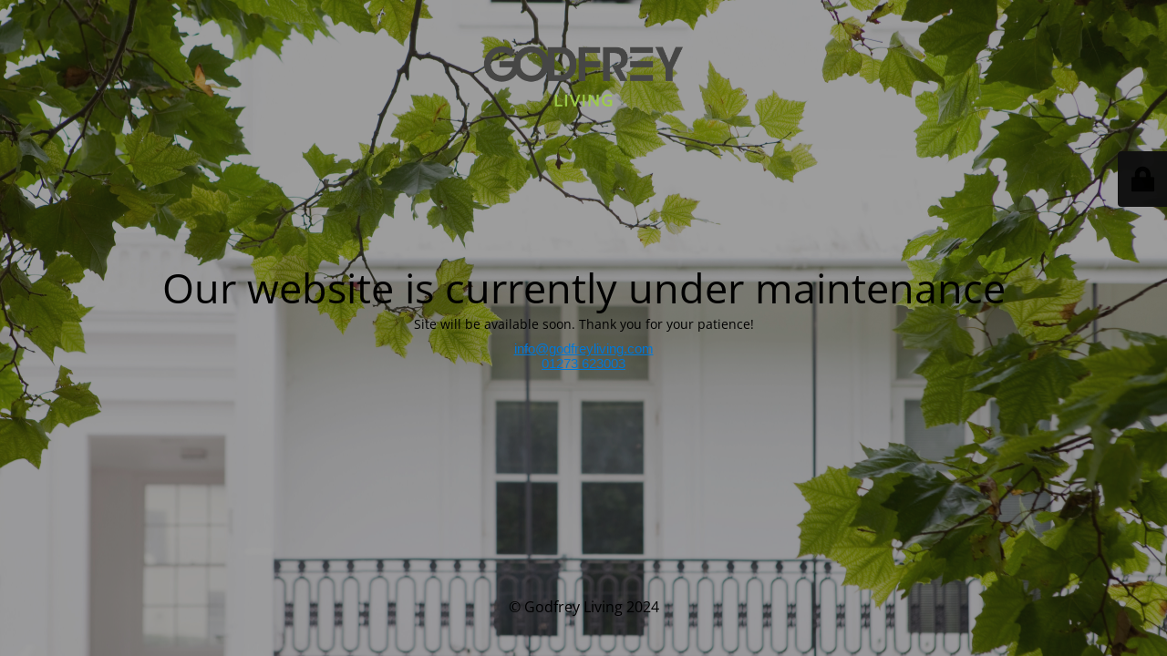

--- FILE ---
content_type: text/html; charset=UTF-8
request_url: https://www.godfreyliving.com/property-search/?property-id=1062&search-rentbuy=rent
body_size: 1705
content:
<!DOCTYPE html>
<html lang="en-US">
<head>
	<meta charset="UTF-8" />
	<title>Maintenance mode</title>		<meta name="viewport" content="width=device-width, maximum-scale=1, initial-scale=1, minimum-scale=1">
	<meta name="description" content="Just another WordPress site"/>
	<meta http-equiv="X-UA-Compatible" content="" />
	<meta property="og:site_name" content="Godfrey Living - Just another WordPress site"/>
	<meta property="og:title" content="Maintenance mode"/>
	<meta property="og:type" content="Maintenance"/>
	<meta property="og:url" content="https://www.godfreyliving.com"/>
	<meta property="og:description" content="Site will be available soon. Thank you for your patience!
info@godfreyliving.com
01273 623003
&nbsp;"/>
				<meta property="og:image" content="https://www.godfreyliving.com/wp-content/uploads/2024/12/logo_living.png" />
			<meta property="og:image:url" content="https://www.godfreyliving.com/wp-content/uploads/2024/12/logo_living.png"/>
			<meta property="og:image:secure_url" content="https://www.godfreyliving.com/wp-content/uploads/2024/12/logo_living.png"/>
			<meta property="og:image:type" content="png"/>
			<link rel="profile" href="http://gmpg.org/xfn/11" />
	<link rel="pingback" href="https://www.godfreyliving.com/xmlrpc.php" />
	<link rel='stylesheet' id='mtnc-style-css'  href='https://www.godfreyliving.com/wp-content/plugins/maintenance/load/css/style.css?ver=1733400232' type='text/css' media='all' />
<link rel='stylesheet' id='mtnc-fonts-css'  href='https://www.godfreyliving.com/wp-content/plugins/maintenance/load/css/fonts.css?ver=1733400232' type='text/css' media='all' />
<style type="text/css">body {background-color: #111111}.preloader {background-color: #111111}body {font-family: Open Sans; }.site-title, .preloader i, .login-form, .login-form a.lost-pass, .btn-open-login-form, .site-content, .user-content-wrapper, .user-content, footer, .maintenance a{color: #000000;} a.close-user-content, #mailchimp-box form input[type="submit"], .login-form input#submit.button  {border-color:#000000} input[type="submit"]:hover{background-color:#000000} input:-webkit-autofill, input:-webkit-autofill:focus{-webkit-text-fill-color:#000000} body &gt; .login-form-container{background-color:#111111}.btn-open-login-form{background-color:#111111}input:-webkit-autofill, input:-webkit-autofill:focus{-webkit-box-shadow:0 0 0 50px #111111 inset}input[type='submit']:hover{color:#111111} #custom-subscribe #submit-subscribe:before{background-color:#111111} </style>	
    <!--[if IE]><script type="text/javascript" src="https://www.godfreyliving.com/wp-content/plugins/maintenance/load/js/jquery.backstretch.min.js"></script><![endif]--><link rel="stylesheet" href="https://fonts.bunny.net/css?family=Open%20Sans:300,300italic,regular,italic,600,600italic,700,700italic,800,800italic:300"></head>

<body class="maintenance ">

<div class="main-container">
	<div class="preloader"><i class="fi-widget" aria-hidden="true"></i></div>	<div id="wrapper">
		<div class="center logotype">
			<header>
				        <div class="logo-box" rel="home">
            <img src="https://www.godfreyliving.com/wp-content/uploads/2024/12/logo_living.png" srcset="https://www.godfreyliving.com/wp-content/uploads/2024/12/logo_living-800wide.png 2x" width="220"  alt="logo">
        </div>
    			</header>
		</div>
		<div id="content" class="site-content">
			<div class="center">
                <h2 class="heading font-center" style="font-weight:300;font-style:normal">Our website is currently under maintenance</h2><div class="description" style="font-weight:300;font-style:normal"><p>Site will be available soon. Thank you for your patience!</p>
<p class="MsoNormal" style="margin: 0cm;font-size: 11pt;font-family: Aptos, sans-serif;color: #212121"><a style="color: #0078d7" href="mailto:info@godfreyliving.com" data-outlook-id="f6bb593e-5d62-4a41-92b3-6b610b1f0209">info@godfreyliving.com</a></p>
<p class="MsoNormal" style="margin: 0cm;font-size: 11pt;font-family: Aptos, sans-serif;color: #212121"><a style="color: #0078d7" href="tel:01273623003" data-outlook-id="1311f988-c867-468d-b5cd-efa445a41545">01273 623003</a></p>
<p>&nbsp;</p>
</div>			</div>
		</div>
	</div> <!-- end wrapper -->
	<footer>
		<div class="center">
			<div style="font-weight:300;font-style:normal">© Godfrey Living 2024</div>		</div>
	</footer>
					<picture class="bg-img">
						<img src="https://www.godfreyliving.com/wp-content/uploads/2019/08/Queens-Park-Villa-image-1.jpg">
		</picture>
	</div>

	<div class="login-form-container">
		<input type="hidden" id="mtnc_login_check" name="mtnc_login_check" value="3407d1b819" /><input type="hidden" name="_wp_http_referer" value="/property-search/?property-id=1062&amp;search-rentbuy=rent" /><form id="login-form" class="login-form" method="post"><label>User Login</label><span class="login-error"></span><span class="licon user-icon"><input type="text" name="log" id="log" value="" size="20" class="input username" placeholder="Username" /></span><span class="picon pass-icon"><input type="password" name="pwd" id="login_password" value="" size="20" class="input password" placeholder="Password" /></span><a class="lost-pass" href="https://www.godfreyliving.com/wp-login.php?action=lostpassword">Lost Password</a><input type="submit" class="button" name="submit" id="submit" value="Login" /><input type="hidden" name="is_custom_login" value="1" /><input type="hidden" id="mtnc_login_check" name="mtnc_login_check" value="3407d1b819" /><input type="hidden" name="_wp_http_referer" value="/property-search/?property-id=1062&amp;search-rentbuy=rent" /></form>		    <div id="btn-open-login-form" class="btn-open-login-form">
        <i class="fi-lock"></i>

    </div>
    <div id="btn-sound" class="btn-open-login-form sound">
        <i id="value_botton" class="fa fa-volume-off" aria-hidden="true"></i>
    </div>
    	</div>
<!--[if lte IE 10]>
<script type='text/javascript' src='https://www.godfreyliving.com/wp-includes/js/jquery/jquery.min.js?ver=1' id='jquery_ie-js'></script>
<![endif]-->
<!--[if !IE]><!--><script type='text/javascript' src='https://www.godfreyliving.com/wp-includes/js/jquery/jquery.min.js?ver=3.6.0' id='jquery-core-js'></script>
<script type='text/javascript' src='https://www.godfreyliving.com/wp-includes/js/jquery/jquery-migrate.min.js?ver=3.3.2' id='jquery-migrate-js'></script>
<!--<![endif]--><script type='text/javascript' id='_frontend-js-extra'>
/* <![CDATA[ */
var mtnc_front_options = {"body_bg":"https:\/\/www.godfreyliving.com\/wp-content\/uploads\/2019\/08\/Queens-Park-Villa-image-1.jpg","gallery_array":[],"blur_intensity":"5","font_link":["Open Sans:300,300italic,regular,italic,600,600italic,700,700italic,800,800italic:300"]};
/* ]]> */
</script>
<script type='text/javascript' src='https://www.godfreyliving.com/wp-content/plugins/maintenance/load/js/jquery.frontend.js?ver=1733400232' id='_frontend-js'></script>

</body>
</html>
